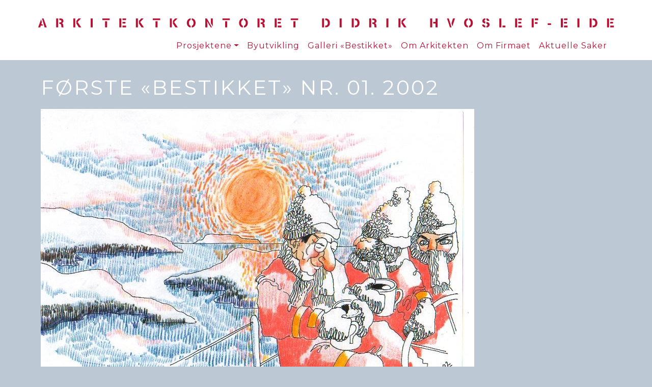

--- FILE ---
content_type: text/html; charset=UTF-8
request_url: https://hvoslef-eide.no/bestikket/forste-bestikket-nr-01-2002/
body_size: 11429
content:
<!DOCTYPE html>
<html lang="nb-NO"><head><meta charset="UTF-8">

<meta name="viewport" content="width=device-width, initial-scale=1.0">
<meta http-equiv="X-UA-Compatible" content="IE=edge">
<title>FØRSTE &laquo;BESTIKKET&raquo; NR. 01. 2002 :: Arkitektkontoret Didrik Hvoslef-Eide</title>
<link rel="profile" href="http://gmpg.org/xfn/11">
<link rel="pingback" href="https://hvoslef-eide.no/xmlrpc.php">
<meta name='robots' content='max-image-preview:large' />
<link rel="alternate" type="application/rss+xml" title="Arkitektkontoret Didrik Hvoslef-Eide &raquo; strøm" href="https://hvoslef-eide.no/feed/" />
<link rel="alternate" type="application/rss+xml" title="Arkitektkontoret Didrik Hvoslef-Eide &raquo; kommentarstrøm" href="https://hvoslef-eide.no/comments/feed/" />
<script type="text/javascript">
window._wpemojiSettings = {"baseUrl":"https:\/\/s.w.org\/images\/core\/emoji\/14.0.0\/72x72\/","ext":".png","svgUrl":"https:\/\/s.w.org\/images\/core\/emoji\/14.0.0\/svg\/","svgExt":".svg","source":{"concatemoji":"https:\/\/hvoslef-eide.no\/wp-includes\/js\/wp-emoji-release.min.js?ver=6.1.9"}};
/*! This file is auto-generated */
!function(e,a,t){var n,r,o,i=a.createElement("canvas"),p=i.getContext&&i.getContext("2d");function s(e,t){var a=String.fromCharCode,e=(p.clearRect(0,0,i.width,i.height),p.fillText(a.apply(this,e),0,0),i.toDataURL());return p.clearRect(0,0,i.width,i.height),p.fillText(a.apply(this,t),0,0),e===i.toDataURL()}function c(e){var t=a.createElement("script");t.src=e,t.defer=t.type="text/javascript",a.getElementsByTagName("head")[0].appendChild(t)}for(o=Array("flag","emoji"),t.supports={everything:!0,everythingExceptFlag:!0},r=0;r<o.length;r++)t.supports[o[r]]=function(e){if(p&&p.fillText)switch(p.textBaseline="top",p.font="600 32px Arial",e){case"flag":return s([127987,65039,8205,9895,65039],[127987,65039,8203,9895,65039])?!1:!s([55356,56826,55356,56819],[55356,56826,8203,55356,56819])&&!s([55356,57332,56128,56423,56128,56418,56128,56421,56128,56430,56128,56423,56128,56447],[55356,57332,8203,56128,56423,8203,56128,56418,8203,56128,56421,8203,56128,56430,8203,56128,56423,8203,56128,56447]);case"emoji":return!s([129777,127995,8205,129778,127999],[129777,127995,8203,129778,127999])}return!1}(o[r]),t.supports.everything=t.supports.everything&&t.supports[o[r]],"flag"!==o[r]&&(t.supports.everythingExceptFlag=t.supports.everythingExceptFlag&&t.supports[o[r]]);t.supports.everythingExceptFlag=t.supports.everythingExceptFlag&&!t.supports.flag,t.DOMReady=!1,t.readyCallback=function(){t.DOMReady=!0},t.supports.everything||(n=function(){t.readyCallback()},a.addEventListener?(a.addEventListener("DOMContentLoaded",n,!1),e.addEventListener("load",n,!1)):(e.attachEvent("onload",n),a.attachEvent("onreadystatechange",function(){"complete"===a.readyState&&t.readyCallback()})),(e=t.source||{}).concatemoji?c(e.concatemoji):e.wpemoji&&e.twemoji&&(c(e.twemoji),c(e.wpemoji)))}(window,document,window._wpemojiSettings);
</script>
<style type="text/css">
img.wp-smiley,
img.emoji {
	display: inline !important;
	border: none !important;
	box-shadow: none !important;
	height: 1em !important;
	width: 1em !important;
	margin: 0 0.07em !important;
	vertical-align: -0.1em !important;
	background: none !important;
	padding: 0 !important;
}
</style>
	<link rel='stylesheet' id='wp-block-library-css' href='https://hvoslef-eide.no/wp-includes/css/dist/block-library/style.min.css?ver=6.1.9' type='text/css' media='all' />
<link rel='stylesheet' id='classic-theme-styles-css' href='https://hvoslef-eide.no/wp-includes/css/classic-themes.min.css?ver=1' type='text/css' media='all' />
<style id='global-styles-inline-css' type='text/css'>
body{--wp--preset--color--black: #000000;--wp--preset--color--cyan-bluish-gray: #abb8c3;--wp--preset--color--white: #ffffff;--wp--preset--color--pale-pink: #f78da7;--wp--preset--color--vivid-red: #cf2e2e;--wp--preset--color--luminous-vivid-orange: #ff6900;--wp--preset--color--luminous-vivid-amber: #fcb900;--wp--preset--color--light-green-cyan: #7bdcb5;--wp--preset--color--vivid-green-cyan: #00d084;--wp--preset--color--pale-cyan-blue: #8ed1fc;--wp--preset--color--vivid-cyan-blue: #0693e3;--wp--preset--color--vivid-purple: #9b51e0;--wp--preset--gradient--vivid-cyan-blue-to-vivid-purple: linear-gradient(135deg,rgba(6,147,227,1) 0%,rgb(155,81,224) 100%);--wp--preset--gradient--light-green-cyan-to-vivid-green-cyan: linear-gradient(135deg,rgb(122,220,180) 0%,rgb(0,208,130) 100%);--wp--preset--gradient--luminous-vivid-amber-to-luminous-vivid-orange: linear-gradient(135deg,rgba(252,185,0,1) 0%,rgba(255,105,0,1) 100%);--wp--preset--gradient--luminous-vivid-orange-to-vivid-red: linear-gradient(135deg,rgba(255,105,0,1) 0%,rgb(207,46,46) 100%);--wp--preset--gradient--very-light-gray-to-cyan-bluish-gray: linear-gradient(135deg,rgb(238,238,238) 0%,rgb(169,184,195) 100%);--wp--preset--gradient--cool-to-warm-spectrum: linear-gradient(135deg,rgb(74,234,220) 0%,rgb(151,120,209) 20%,rgb(207,42,186) 40%,rgb(238,44,130) 60%,rgb(251,105,98) 80%,rgb(254,248,76) 100%);--wp--preset--gradient--blush-light-purple: linear-gradient(135deg,rgb(255,206,236) 0%,rgb(152,150,240) 100%);--wp--preset--gradient--blush-bordeaux: linear-gradient(135deg,rgb(254,205,165) 0%,rgb(254,45,45) 50%,rgb(107,0,62) 100%);--wp--preset--gradient--luminous-dusk: linear-gradient(135deg,rgb(255,203,112) 0%,rgb(199,81,192) 50%,rgb(65,88,208) 100%);--wp--preset--gradient--pale-ocean: linear-gradient(135deg,rgb(255,245,203) 0%,rgb(182,227,212) 50%,rgb(51,167,181) 100%);--wp--preset--gradient--electric-grass: linear-gradient(135deg,rgb(202,248,128) 0%,rgb(113,206,126) 100%);--wp--preset--gradient--midnight: linear-gradient(135deg,rgb(2,3,129) 0%,rgb(40,116,252) 100%);--wp--preset--duotone--dark-grayscale: url('#wp-duotone-dark-grayscale');--wp--preset--duotone--grayscale: url('#wp-duotone-grayscale');--wp--preset--duotone--purple-yellow: url('#wp-duotone-purple-yellow');--wp--preset--duotone--blue-red: url('#wp-duotone-blue-red');--wp--preset--duotone--midnight: url('#wp-duotone-midnight');--wp--preset--duotone--magenta-yellow: url('#wp-duotone-magenta-yellow');--wp--preset--duotone--purple-green: url('#wp-duotone-purple-green');--wp--preset--duotone--blue-orange: url('#wp-duotone-blue-orange');--wp--preset--font-size--small: 13px;--wp--preset--font-size--medium: 20px;--wp--preset--font-size--large: 36px;--wp--preset--font-size--x-large: 42px;--wp--preset--spacing--20: 0.44rem;--wp--preset--spacing--30: 0.67rem;--wp--preset--spacing--40: 1rem;--wp--preset--spacing--50: 1.5rem;--wp--preset--spacing--60: 2.25rem;--wp--preset--spacing--70: 3.38rem;--wp--preset--spacing--80: 5.06rem;}:where(.is-layout-flex){gap: 0.5em;}body .is-layout-flow > .alignleft{float: left;margin-inline-start: 0;margin-inline-end: 2em;}body .is-layout-flow > .alignright{float: right;margin-inline-start: 2em;margin-inline-end: 0;}body .is-layout-flow > .aligncenter{margin-left: auto !important;margin-right: auto !important;}body .is-layout-constrained > .alignleft{float: left;margin-inline-start: 0;margin-inline-end: 2em;}body .is-layout-constrained > .alignright{float: right;margin-inline-start: 2em;margin-inline-end: 0;}body .is-layout-constrained > .aligncenter{margin-left: auto !important;margin-right: auto !important;}body .is-layout-constrained > :where(:not(.alignleft):not(.alignright):not(.alignfull)){max-width: var(--wp--style--global--content-size);margin-left: auto !important;margin-right: auto !important;}body .is-layout-constrained > .alignwide{max-width: var(--wp--style--global--wide-size);}body .is-layout-flex{display: flex;}body .is-layout-flex{flex-wrap: wrap;align-items: center;}body .is-layout-flex > *{margin: 0;}:where(.wp-block-columns.is-layout-flex){gap: 2em;}.has-black-color{color: var(--wp--preset--color--black) !important;}.has-cyan-bluish-gray-color{color: var(--wp--preset--color--cyan-bluish-gray) !important;}.has-white-color{color: var(--wp--preset--color--white) !important;}.has-pale-pink-color{color: var(--wp--preset--color--pale-pink) !important;}.has-vivid-red-color{color: var(--wp--preset--color--vivid-red) !important;}.has-luminous-vivid-orange-color{color: var(--wp--preset--color--luminous-vivid-orange) !important;}.has-luminous-vivid-amber-color{color: var(--wp--preset--color--luminous-vivid-amber) !important;}.has-light-green-cyan-color{color: var(--wp--preset--color--light-green-cyan) !important;}.has-vivid-green-cyan-color{color: var(--wp--preset--color--vivid-green-cyan) !important;}.has-pale-cyan-blue-color{color: var(--wp--preset--color--pale-cyan-blue) !important;}.has-vivid-cyan-blue-color{color: var(--wp--preset--color--vivid-cyan-blue) !important;}.has-vivid-purple-color{color: var(--wp--preset--color--vivid-purple) !important;}.has-black-background-color{background-color: var(--wp--preset--color--black) !important;}.has-cyan-bluish-gray-background-color{background-color: var(--wp--preset--color--cyan-bluish-gray) !important;}.has-white-background-color{background-color: var(--wp--preset--color--white) !important;}.has-pale-pink-background-color{background-color: var(--wp--preset--color--pale-pink) !important;}.has-vivid-red-background-color{background-color: var(--wp--preset--color--vivid-red) !important;}.has-luminous-vivid-orange-background-color{background-color: var(--wp--preset--color--luminous-vivid-orange) !important;}.has-luminous-vivid-amber-background-color{background-color: var(--wp--preset--color--luminous-vivid-amber) !important;}.has-light-green-cyan-background-color{background-color: var(--wp--preset--color--light-green-cyan) !important;}.has-vivid-green-cyan-background-color{background-color: var(--wp--preset--color--vivid-green-cyan) !important;}.has-pale-cyan-blue-background-color{background-color: var(--wp--preset--color--pale-cyan-blue) !important;}.has-vivid-cyan-blue-background-color{background-color: var(--wp--preset--color--vivid-cyan-blue) !important;}.has-vivid-purple-background-color{background-color: var(--wp--preset--color--vivid-purple) !important;}.has-black-border-color{border-color: var(--wp--preset--color--black) !important;}.has-cyan-bluish-gray-border-color{border-color: var(--wp--preset--color--cyan-bluish-gray) !important;}.has-white-border-color{border-color: var(--wp--preset--color--white) !important;}.has-pale-pink-border-color{border-color: var(--wp--preset--color--pale-pink) !important;}.has-vivid-red-border-color{border-color: var(--wp--preset--color--vivid-red) !important;}.has-luminous-vivid-orange-border-color{border-color: var(--wp--preset--color--luminous-vivid-orange) !important;}.has-luminous-vivid-amber-border-color{border-color: var(--wp--preset--color--luminous-vivid-amber) !important;}.has-light-green-cyan-border-color{border-color: var(--wp--preset--color--light-green-cyan) !important;}.has-vivid-green-cyan-border-color{border-color: var(--wp--preset--color--vivid-green-cyan) !important;}.has-pale-cyan-blue-border-color{border-color: var(--wp--preset--color--pale-cyan-blue) !important;}.has-vivid-cyan-blue-border-color{border-color: var(--wp--preset--color--vivid-cyan-blue) !important;}.has-vivid-purple-border-color{border-color: var(--wp--preset--color--vivid-purple) !important;}.has-vivid-cyan-blue-to-vivid-purple-gradient-background{background: var(--wp--preset--gradient--vivid-cyan-blue-to-vivid-purple) !important;}.has-light-green-cyan-to-vivid-green-cyan-gradient-background{background: var(--wp--preset--gradient--light-green-cyan-to-vivid-green-cyan) !important;}.has-luminous-vivid-amber-to-luminous-vivid-orange-gradient-background{background: var(--wp--preset--gradient--luminous-vivid-amber-to-luminous-vivid-orange) !important;}.has-luminous-vivid-orange-to-vivid-red-gradient-background{background: var(--wp--preset--gradient--luminous-vivid-orange-to-vivid-red) !important;}.has-very-light-gray-to-cyan-bluish-gray-gradient-background{background: var(--wp--preset--gradient--very-light-gray-to-cyan-bluish-gray) !important;}.has-cool-to-warm-spectrum-gradient-background{background: var(--wp--preset--gradient--cool-to-warm-spectrum) !important;}.has-blush-light-purple-gradient-background{background: var(--wp--preset--gradient--blush-light-purple) !important;}.has-blush-bordeaux-gradient-background{background: var(--wp--preset--gradient--blush-bordeaux) !important;}.has-luminous-dusk-gradient-background{background: var(--wp--preset--gradient--luminous-dusk) !important;}.has-pale-ocean-gradient-background{background: var(--wp--preset--gradient--pale-ocean) !important;}.has-electric-grass-gradient-background{background: var(--wp--preset--gradient--electric-grass) !important;}.has-midnight-gradient-background{background: var(--wp--preset--gradient--midnight) !important;}.has-small-font-size{font-size: var(--wp--preset--font-size--small) !important;}.has-medium-font-size{font-size: var(--wp--preset--font-size--medium) !important;}.has-large-font-size{font-size: var(--wp--preset--font-size--large) !important;}.has-x-large-font-size{font-size: var(--wp--preset--font-size--x-large) !important;}
.wp-block-navigation a:where(:not(.wp-element-button)){color: inherit;}
:where(.wp-block-columns.is-layout-flex){gap: 2em;}
.wp-block-pullquote{font-size: 1.5em;line-height: 1.6;}
</style>
<link rel='stylesheet' id='_drx-bootstrap-wp-css' href='https://hvoslef-eide.no/wp-content/themes/adhe/includes/css/bootstrap-wp.css?ver=1.1.60' type='text/css' media='all' />
<link rel='stylesheet' id='_drx-bootstrap-css' href='https://hvoslef-eide.no/wp-content/themes/adhe/includes/resources/bootstrap/css/bootstrap.min.css?ver=1.1.60' type='text/css' media='all' />
<link rel='stylesheet' id='_drx-font-awesome-css' href='https://hvoslef-eide.no/wp-content/themes/adhe/includes/css/font-awesome.min.css?ver=1.1.60' type='text/css' media='all' />
<link rel='stylesheet' id='_drx-style-css' href='https://hvoslef-eide.no/wp-content/themes/adhe/style.css?ver=1.1.60' type='text/css' media='all' />
<script type='text/javascript' src='https://hvoslef-eide.no/wp-includes/js/jquery/jquery.min.js?ver=3.6.1' id='jquery-core-js'></script>
<script type='text/javascript' src='https://hvoslef-eide.no/wp-includes/js/jquery/jquery-migrate.min.js?ver=3.3.2' id='jquery-migrate-js'></script>
<script type='text/javascript' src='https://hvoslef-eide.no/wp-content/themes/adhe/includes/resources/bootstrap/js/bootstrap.min.js?ver=1.1.60' id='_drx-bootstrapjs-js'></script>
<link rel="https://api.w.org/" href="https://hvoslef-eide.no/wp-json/" /><link rel="alternate" type="application/json" href="https://hvoslef-eide.no/wp-json/wp/v2/pages/3000" /><link rel="EditURI" type="application/rsd+xml" title="RSD" href="https://hvoslef-eide.no/xmlrpc.php?rsd" />
<link rel="wlwmanifest" type="application/wlwmanifest+xml" href="https://hvoslef-eide.no/wp-includes/wlwmanifest.xml" />
<link rel="canonical" href="https://hvoslef-eide.no/bestikket/forste-bestikket-nr-01-2002/" />
<link rel='shortlink' href='https://hvoslef-eide.no/?p=3000' />
<link rel="alternate" type="application/json+oembed" href="https://hvoslef-eide.no/wp-json/oembed/1.0/embed?url=https%3A%2F%2Fhvoslef-eide.no%2Fbestikket%2Fforste-bestikket-nr-01-2002%2F" />
<link rel="alternate" type="text/xml+oembed" href="https://hvoslef-eide.no/wp-json/oembed/1.0/embed?url=https%3A%2F%2Fhvoslef-eide.no%2Fbestikket%2Fforste-bestikket-nr-01-2002%2F&#038;format=xml" />

<style type="text/css" id="drx-css">
@import url('https://fonts.googleapis.com/css?family=Montserrat:400,400i,700,700i');

body {
	font-family: 'Montserrat';
	font-weight: 400;
}
</style><style type="text/css">.recentcomments a{display:inline !important;padding:0 !important;margin:0 !important;}</style><meta name="mobile-web-app-capable" content="yes"/><meta name="theme-color" content="#00263a"><meta name="apple-mobile-web-app-status-bar-style" content="black-translucent"><meta name="apple-mobile-web-app-capable" content="yes"/><meta name="apple-mobile-web-app-title" content="DrX">	<link rel="apple-touch-icon" sizes="57x57" href="https://hvoslef-eide.no/wp-content/uploads/2019/04/adhe-icon-57x57.png" />
	<link rel="apple-touch-icon" sizes="60x60" href="https://hvoslef-eide.no/wp-content/uploads/2019/04/adhe-icon-60x60.png" />
	<link rel="apple-touch-icon" sizes="72x72" href="https://hvoslef-eide.no/wp-content/uploads/2019/04/adhe-icon-72x72.png" />
	<link rel="apple-touch-icon" sizes="76x76" href="https://hvoslef-eide.no/wp-content/uploads/2019/04/adhe-icon-76x76.png" />
	<link rel="apple-touch-icon" sizes="114x114" href="https://hvoslef-eide.no/wp-content/uploads/2019/04/adhe-icon-114x114.png" />
	<link rel="apple-touch-icon" sizes="120x120" href="https://hvoslef-eide.no/wp-content/uploads/2019/04/adhe-icon-120x120.png" />
	<link rel="apple-touch-icon" sizes="144x144" href="https://hvoslef-eide.no/wp-content/uploads/2019/04/adhe-icon-144x144.png" />
	<link rel="apple-touch-icon" sizes="152x152" href="https://hvoslef-eide.no/wp-content/uploads/2019/04/adhe-icon-152x152.png" />
	<link rel="apple-touch-icon" sizes="180x180" href="https://hvoslef-eide.no/wp-content/uploads/2019/04/adhe-icon-180x180.png" />
	<link rel="apple-touch-icon" sizes="192x192" href="https://hvoslef-eide.no/wp-content/uploads/2019/04/adhe-icon-192x192.png" />
	<link rel="icon" href="https://hvoslef-eide.no/wp-content/uploads/2019/04/adhe-icon-16x16.png" sizes="16x16" />
	<link rel="icon" href="https://hvoslef-eide.no/wp-content/uploads/2019/04/adhe-icon-32x32.png" sizes="32x32" />
	<link rel="icon" href="https://hvoslef-eide.no/wp-content/uploads/2019/04/adhe-icon-96x96.png" sizes="96x96" />
	<link rel="icon" href="https://hvoslef-eide.no/wp-content/uploads/2019/04/adhe-icon-192x192.png" sizes="192x192" />
	<link rel="shortcut icon" href="https://hvoslef-eide.no/wp-content/uploads/2019/04/adhe-icon-256x256.png" />
	<meta name="msapplication-TileColor" content="#00263a">
	<meta name="msapplication-TileImage" content="https://hvoslef-eide.no/wp-content/uploads/2019/04/adhe-icon-144x144.png" />
<meta name="description" content="ETTER 20 ÅR KUNNE VI PRESENTERE &quot;BESTIKKET&quot; NR. 01. 2022 - FOR ET JUBILEUM!" /><style>

#wpadminbar li#wp-admin-bar-drx,#wpadminbar:not(.mobile) .ab-top-menu > li#wp-admin-bar-drx:hover > .ab-item {
	background-color: #00263a !important;
	color:#fff;
}

#wpadminbar #wp-admin-bar-drx span.drx-dicon::before {
	line-height: inherit !important;
	margin: 0 !important;
	padding: 0 !important;
	font-size: inherit !important;
}

#wpadminbar #wp-admin-bar-drx .ab-icon img {
	float:left;
	width:19px !important;
	height:19px !important;
	margin-left: 3px !important;
	margin-top: 2px !important;
	fill: #ffffff !important;
}

@media only screen and (max-width: 782px) {

	li#wp-admin-bar-drx > a.ab-item {
	    text-overflow: clip !important;
	    white-space: nowrap;
	    overflow: hidden;
	}

	li#wp-admin-bar-drx {
	    display: block !important;
	    width: 52px;
	}
	#wpadminbar #wp-admin-bar-drx .ab-icon img {
		float:left;
		width:32px !important;
		height:32px !important;
		margin-left: 10px !important;
		margin-top: 7px !important;
	}
}
</style><style>
.drx_bg_cyc_thumb a img {
   border-radius: 50%;
   margin: 0 5px;
   border: 3px solid #fff;
}
.content-fullscreen {
   margin-top: 60vh;
}
a .drx_page_linkblock_content,.a:hover drx_page_linkblock_content, a.drx_page_linkblock {
text-decoration:none;
}
</style></head>
<body class="page-template-default page page-id-3000 page-child parent-pageid-900">
<div style="background-color:#FFF; padding: 2.5% 0 0.5% 0;">
  <div class="container" style="padding: 0 10px;">
    <div class="row">
      <div class="col"><a href="https://hvoslef-eide.no/" rel="home"><svg xmlns="http://www.w3.org/2000/svg" xmlns:xlink="http://www.w3.org/1999/xlink" version="1.1" viewBox="0 0 211.66666 3.3747605" height="auto" width="100%" ><g transform="translate(0,-293.62522)" id="layer1" ><path d="m 158.01029,293.62539 c -0.16574,0.0179 -0.31934,0.0577 -0.46013,0.11981 -0.19864,0.0847 -0.36805,0.20262 -0.50827,0.35453 -0.14023,0.149 -0.24849,0.32713 -0.32444,0.53454 -0.0731,0.20743 -0.10944,0.43414 -0.10944,0.67953 0,0.24248 0.0364,0.4672 0.10944,0.6746 0.0759,0.20741 0.18421,0.38703 0.32444,0.53891 0.14022,0.15191 0.30963,0.27038 0.50827,0.35509 0.14079,0.06 0.2944,0.0979 0.46013,0.11544 v -0.6281 c -0.0558,-0.0138 -0.10898,-0.0317 -0.15811,-0.0568 -0.10513,-0.0555 -0.19451,-0.13118 -0.26755,-0.2276 -0.0701,-0.0965 -0.12397,-0.21049 -0.16194,-0.34196 -0.0351,-0.13146 -0.0525,-0.27466 -0.0525,-0.42949 0,-0.15482 0.0175,-0.29803 0.0525,-0.42949 0.038,-0.13438 0.0919,-0.25136 0.16194,-0.35071 0.0731,-0.0993 0.16237,-0.17648 0.26755,-0.23198 0.0491,-0.0252 0.10238,-0.0431 0.15811,-0.0569 z m 0.4087,0 v 0.6144 c 0.0624,0.014 0.12012,0.0348 0.17345,0.0629 0.10512,0.0555 0.19307,0.13266 0.26316,0.23197 0.0701,0.0993 0.1225,0.21635 0.15757,0.35073 0.0351,0.13145 0.0531,0.27466 0.0531,0.42948 0,0.15483 -0.018,0.29803 -0.0531,0.42949 -0.035,0.13146 -0.0874,0.24553 -0.15757,0.34195 -0.0701,0.0965 -0.158,0.17214 -0.26316,0.2276 -0.0534,0.0282 -0.11111,0.049 -0.17345,0.0629 v 0.62317 c 0.1678,-0.017 0.32381,-0.0554 0.46725,-0.11653 0.19865,-0.0847 0.36805,-0.20318 0.50827,-0.35509 0.14023,-0.15189 0.24704,-0.3315 0.32007,-0.53891 0.0759,-0.2074 0.11381,-0.43212 0.11381,-0.67461 0,-0.24538 -0.0379,-0.47209 -0.11381,-0.67952 -0.073,-0.20741 -0.17984,-0.38554 -0.32007,-0.53454 -0.14022,-0.15191 -0.30962,-0.26982 -0.50827,-0.35453 -0.14344,-0.0633 -0.29944,-0.10334 -0.46725,-0.1209 z m -102.355279,0 c -0.16721,0.0179 -0.32207,0.0578 -0.46396,0.12037 -0.19864,0.0847 -0.36805,0.20261 -0.50827,0.35453 -0.14023,0.149 -0.24849,0.32716 -0.32445,0.53454 -0.073,0.20743 -0.10942,0.43414 -0.10942,0.67953 0,0.24248 0.0364,0.46719 0.10942,0.6746 0.076,0.20741 0.18422,0.38703 0.32445,0.53891 0.14022,0.15191 0.30963,0.27038 0.50827,0.35509 0.14188,0.0605 0.29676,0.0987 0.46396,0.116 v -0.62757 c -0.0571,-0.0138 -0.11178,-0.0322 -0.16194,-0.058 -0.10517,-0.0555 -0.19396,-0.13118 -0.267,-0.2276 -0.0701,-0.0965 -0.12397,-0.21049 -0.16195,-0.34195 -0.0351,-0.13147 -0.0531,-0.27466 -0.0531,-0.42949 0,-0.15482 0.018,-0.29803 0.0531,-0.42949 0.038,-0.13438 0.0918,-0.25138 0.16195,-0.35073 0.073,-0.0993 0.16183,-0.17647 0.267,-0.23197 0.0502,-0.0257 0.10487,-0.0442 0.16194,-0.058 z m 0.40816,0 v 0.61443 c 0.0613,0.014 0.11812,0.0346 0.1707,0.0624 0.10518,0.0555 0.19306,0.1327 0.26317,0.23197 0.0701,0.0993 0.12251,0.21634 0.15757,0.35072 0.035,0.13146 0.0525,0.27467 0.0525,0.42949 0,0.15483 -0.0175,0.29803 -0.0525,0.42949 -0.035,0.13147 -0.0875,0.24554 -0.15757,0.34196 -0.0701,0.0965 -0.158,0.17213 -0.26317,0.22759 -0.0526,0.0277 -0.10935,0.0485 -0.1707,0.0624 v 0.62316 c 0.1667,-0.017 0.32189,-0.0552 0.46451,-0.116 0.19865,-0.0847 0.36805,-0.20318 0.50827,-0.35509 0.14023,-0.15188 0.2465,-0.3315 0.31953,-0.53891 0.076,-0.20741 0.11435,-0.43212 0.11435,-0.6746 0,-0.24539 -0.0384,-0.4721 -0.11435,-0.67953 -0.073,-0.20739 -0.1793,-0.38554 -0.31953,-0.53454 -0.14022,-0.15192 -0.30962,-0.26982 -0.50827,-0.35453 -0.14262,-0.0629 -0.2978,-0.10259 -0.46451,-0.12037 z m 18.79751,0 c -0.16724,0.0179 -0.32205,0.0578 -0.46396,0.12037 -0.19865,0.0847 -0.36805,0.20261 -0.50827,0.35453 -0.14023,0.149 -0.24849,0.32713 -0.32445,0.53454 -0.073,0.20743 -0.10942,0.43414 -0.10942,0.67953 0,0.24248 0.0364,0.46719 0.10942,0.6746 0.0759,0.20741 0.18422,0.38703 0.32445,0.53891 0.14022,0.15191 0.30962,0.27038 0.50827,0.35509 0.1419,0.0606 0.29672,0.0987 0.46396,0.116 v -0.62757 c -0.0571,-0.0138 -0.11179,-0.0322 -0.16194,-0.058 -0.10517,-0.0555 -0.19397,-0.13118 -0.267,-0.2276 -0.0701,-0.0965 -0.12452,-0.21049 -0.1625,-0.34195 -0.035,-0.13147 -0.0525,-0.27466 -0.0525,-0.42949 0,-0.15482 0.0174,-0.29803 0.0525,-0.42949 0.038,-0.13438 0.0924,-0.25138 0.1625,-0.35073 0.073,-0.0993 0.16183,-0.17647 0.267,-0.23197 0.0502,-0.0257 0.10486,-0.0443 0.16194,-0.058 z m 0.4087,0 v 0.61496 c 0.0609,0.0138 0.11793,0.0343 0.17016,0.0618 0.10516,0.0555 0.19251,0.13267 0.26262,0.23197 0.0701,0.0993 0.12306,0.21634 0.15812,0.35072 0.0351,0.13146 0.0525,0.27467 0.0525,0.42949 0,0.15483 -0.0174,0.29803 -0.0525,0.42949 -0.0351,0.13147 -0.088,0.24554 -0.15812,0.34196 -0.0701,0.0965 -0.15745,0.17213 -0.26262,0.22759 -0.0522,0.0274 -0.10927,0.048 -0.17016,0.0618 v 0.62373 c 0.16632,-0.017 0.3211,-0.0553 0.46342,-0.11601 0.19865,-0.0847 0.3686,-0.20318 0.50882,-0.35508 0.14023,-0.15189 0.24649,-0.33151 0.31952,-0.53892 0.076,-0.20741 0.1138,-0.43212 0.1138,-0.6746 0,-0.24539 -0.0378,-0.4721 -0.1138,-0.67953 -0.073,-0.2074 -0.17929,-0.38554 -0.31952,-0.53454 -0.14022,-0.15192 -0.31017,-0.26982 -0.50882,-0.35453 -0.14233,-0.0628 -0.2971,-0.10259 -0.46342,-0.12037 z m 88.734099,0 c -0.10596,0.01 -0.20887,0.0243 -0.30475,0.0498 -0.15483,0.038 -0.28929,0.0983 -0.40322,0.18001 -0.1139,0.0789 -0.2027,0.17936 -0.26701,0.302 -0.0643,0.1227 -0.0962,0.26881 -0.0962,0.43827 0,0.16944 0.0291,0.30973 0.0876,0.42074 0.0613,0.10808 0.14487,0.19887 0.25004,0.27192 0.10513,0.0701 0.22744,0.12687 0.36766,0.17068 0.11483,0.0359 0.23944,0.0668 0.36603,0.0969 v -0.72548 c -0.0435,-0.0138 -0.0937,-0.026 -0.12913,-0.0416 -0.0671,-0.0321 -0.11865,-0.0685 -0.15374,-0.10945 -0.035,-0.0409 -0.0525,-0.0938 -0.0525,-0.1581 0,-0.10228 0.0471,-0.18379 0.1406,-0.24511 0.0538,-0.0354 0.12061,-0.0573 0.19479,-0.0722 z m 0.40816,0 v 0.58763 c 0.0603,0.0174 0.11379,0.0419 0.15921,0.075 0.0963,0.0702 0.15515,0.16908 0.17563,0.29763 h 0.7315 c -0.0117,-0.16065 -0.0509,-0.30094 -0.11818,-0.42072 -0.0672,-0.12269 -0.15653,-0.22461 -0.26755,-0.3064 -0.111,-0.0817 -0.24255,-0.14342 -0.39447,-0.18439 -0.0903,-0.0243 -0.18654,-0.0389 -0.28614,-0.0487 z m -163.4301,0.0454 0.955824,3.26031 h 0.782934 l -1.179051,-3.26029 z m 5.226669,0 v 3.26031 h 0.728768 v -3.26031 z m 1.137468,0 v 0.59199 h 0.291071 c 0.166517,0 0.289337,0.0408 0.368213,0.12256 0.0818,0.0789 0.122556,0.18569 0.122556,0.32007 0,0.13143 -0.04367,0.23626 -0.13131,0.31515 -0.08764,0.0759 -0.214829,0.11378 -0.381344,0.11378 H 7.754377 v 0.5526 h 0.159762 c 0.181121,0 0.314132,0.0408 0.398852,0.12256 0.08764,0.0819 0.141501,0.20464 0.161948,0.36821 0.0088,0.0905 0.01603,0.1779 0.02188,0.26261 0.0058,0.0848 0.01165,0.16245 0.01751,0.23254 0.0088,0.0672 0.01749,0.12398 0.02626,0.1707 0.01169,0.0467 0.02916,0.0758 0.05252,0.0876 h 0.736426 v -0.035 c -0.02629,-0.0118 -0.04521,-0.0408 -0.0569,-0.0876 -0.01168,-0.0497 -0.02187,-0.11225 -0.03064,-0.18822 -0.0058,-0.0789 -0.01312,-0.16676 -0.02188,-0.26315 -0.0058,-0.0993 -0.01657,-0.20468 -0.03119,-0.31571 -0.02337,-0.17527 -0.07432,-0.31065 -0.153195,-0.40704 -0.07595,-0.0993 -0.195864,-0.1741 -0.35946,-0.22377 v -0.0131 c 0.210337,-0.0672 0.363727,-0.16818 0.460131,-0.30257 0.09641,-0.13437 0.144987,-0.29791 0.144987,-0.49078 0,-0.14896 -0.02965,-0.27998 -0.08809,-0.39391 -0.0555,-0.11684 -0.132654,-0.21494 -0.23198,-0.2938 -0.09932,-0.0818 -0.21778,-0.14297 -0.355083,-0.18384 -0.134382,-0.041 -0.280494,-0.0618 -0.438245,-0.0618 z m 5.153353,0 v 3.26031 h 0.722751 v -1.95923 l -0.0043,0.005 c 0.0015,-0.0218 0.003,-0.0593 0.0043,-0.0843 v -1.22172 z m 1.936818,0 -0.805913,0.86391 v 1.05048 l 0.906583,1.34592 h 0.872114 l -1.336622,-1.94993 1.257837,-1.31038 z m 4.447563,0 v 3.26031 h 0.74956 v -3.26031 z m 4.310238,0 v 0.62919 h 2.690206 v -0.62919 z m 6.242677,0 v 3.26031 h 0.733145 v -3.26031 z m 1.141299,0 v 0.62264 h 1.303793 v -0.62264 z m 4.952558,0 v 3.26031 h 0.714545 v -3.26031 z m 1.936819,0 -0.81412,0.87269 v 1.02965 l 0.914789,1.35797 h 0.872114 l -1.336622,-1.94993 1.257837,-1.31038 z m 4.289991,0 v 0.62919 h 2.690755 v -0.62919 z m 6.243228,0 v 3.26031 h 0.71016 v -3.26031 z m 1.93681,0 -0.81849,0.87705 v 1.01874 l 0.91916,1.36452 h 0.87212 l -1.33663,-1.94993 1.2573,-1.31038 z m 11.10606,0 5.3e-4,3.26031 h 0.71399 v -1.30981 c 0,-0.0935 -0.003,-0.19592 -0.009,-0.30694 -0.003,-0.11101 -0.007,-0.21492 -0.0132,-0.3113 -0.006,-0.11394 -0.0117,-0.22803 -0.0175,-0.34196 h 0.009 c 0.0497,0.10514 0.10061,0.20906 0.1532,0.31132 0.0438,0.0877 0.0924,0.1828 0.14498,0.28505 0.0526,0.10228 0.10354,0.19393 0.1532,0.27575 l 0.85023,1.39789 h 0.46833 l -1.88861,-3.26031 z m 2.03803,0 v 1.31912 c 0,0.0935 10e-4,0.19592 0.004,0.30694 0.001,0.042 0.003,0.0777 0.005,0.11761 l 0.70469,1.21682 v -2.96049 z m 4.26592,0 v 0.62919 h 2.69075 v -0.62919 z m 12.90171,0 v 3.26031 h 0.73151 v -3.26031 z m 1.14021,0 v 0.59199 h 0.28833 c 0.16652,0 0.28934,0.0408 0.36822,0.12256 0.0818,0.0789 0.12255,0.18569 0.12255,0.32007 0,0.13143 -0.0437,0.23626 -0.13131,0.31515 -0.0876,0.0759 -0.21483,0.11378 -0.38134,0.11378 h -0.26645 v 0.5526 h 0.15702 c 0.18113,0 0.31414,0.0408 0.39885,0.12256 0.0876,0.0819 0.1415,0.20464 0.16196,0.36821 0.009,0.0905 0.016,0.1779 0.0219,0.26261 0.006,0.0848 0.0117,0.16245 0.0175,0.23254 0.009,0.0672 0.0175,0.12398 0.0263,0.1707 0.0117,0.0467 0.0292,0.0758 0.0525,0.0876 h 0.73642 v -0.035 c -0.0263,-0.0118 -0.0452,-0.0408 -0.0569,-0.0876 -0.0117,-0.0497 -0.0219,-0.11225 -0.0306,-0.18822 -0.006,-0.0789 -0.0131,-0.16676 -0.0219,-0.26315 -0.006,-0.0993 -0.016,-0.20468 -0.0306,-0.31571 -0.0234,-0.17527 -0.0749,-0.31065 -0.15374,-0.40704 -0.076,-0.0993 -0.19587,-0.1741 -0.35946,-0.22377 v -0.0131 c 0.21034,-0.0672 0.36373,-0.16818 0.46013,-0.30257 0.0964,-0.13437 0.14499,-0.29794 0.14499,-0.49078 0,-0.14896 -0.0291,-0.27998 -0.0875,-0.39391 -0.0555,-0.11684 -0.1332,-0.21494 -0.23253,-0.2938 -0.0993,-0.0818 -0.21777,-0.14297 -0.35507,-0.18384 -0.13438,-0.041 -0.2805,-0.0618 -0.43825,-0.0618 z m 5.15062,0 v 3.26031 h 0.73971 v -3.26031 z m 1.14841,0 v 0.62264 h 1.29668 v -0.62264 z m 4.78733,0 v 0.62919 h 2.69075 v -0.62919 z m 11.515309,0 v 3.26031 h 0.74353 v -3.26031 z m 1.15168,0 v 0.63138 h 0.11928 c 0.27462,0 0.48042,0.0932 0.61771,0.28013 0.14023,0.18404 0.21009,0.43111 0.21009,0.74082 0,0.31254 -0.0699,0.55331 -0.21009,0.72273 -0.13729,0.16945 -0.34747,0.25441 -0.63084,0.25441 h -0.10615 v 0.63084 h 0.16305 c 0.24833,0 0.46867,-0.0379 0.66148,-0.11382 0.19281,-0.0789 0.35493,-0.18857 0.48638,-0.3288 0.13148,-0.14021 0.231,-0.30817 0.2982,-0.5039 0.0672,-0.19866 0.10067,-0.41904 0.10067,-0.66146 0,-0.24837 -0.0349,-0.47504 -0.10501,-0.67953 -0.0701,-0.2045 -0.1711,-0.37826 -0.30257,-0.52143 -0.13145,-0.14311 -0.29066,-0.25374 -0.47763,-0.33265 -0.18404,-0.0789 -0.38984,-0.11872 -0.6177,-0.11872 z m 5.27592,0 v 3.26031 h 0.749 v -3.26031 z m 4.47602,0 v 3.26031 h 0.74464 v -3.26031 z m 1.15277,0 v 0.63138 h 0.1182 c 0.2746,0 0.4804,0.0932 0.6177,0.28013 0.14022,0.18404 0.21065,0.43111 0.21065,0.74082 0,0.31254 -0.0704,0.55331 -0.21065,0.72273 -0.1373,0.16945 -0.34746,0.25441 -0.63085,0.25441 h -0.10501 v 0.63084 h 0.16195 c 0.24831,0 0.46866,-0.0379 0.66147,-0.11382 0.1928,-0.0789 0.35492,-0.18857 0.48639,-0.3288 0.13146,-0.14021 0.23098,-0.30817 0.29818,-0.5039 0.0672,-0.19866 0.10069,-0.41904 0.10069,-0.66146 0,-0.24837 -0.0349,-0.47504 -0.10503,-0.67953 -0.0701,-0.2045 -0.17109,-0.37826 -0.30257,-0.52143 -0.13145,-0.14311 -0.29067,-0.25374 -0.47762,-0.33265 -0.18405,-0.0789 -0.38984,-0.11872 -0.61771,-0.11872 z m 5.27483,0 v 3.26031 h 0.73041 v -3.26031 z m 1.13911,0 v 0.59199 h 0.28943 c 0.16651,0 0.28879,0.0408 0.36767,0.12256 0.0818,0.0789 0.1231,0.18569 0.1231,0.32007 0,0.13143 -0.0442,0.23626 -0.13185,0.31515 -0.0877,0.0759 -0.21428,0.11378 -0.3808,0.11378 h -0.26755 v 0.5526 h 0.15758 c 0.18112,0 0.31413,0.0408 0.39885,0.12256 0.0877,0.0819 0.14203,0.20464 0.16249,0.36821 0.008,0.0905 0.0162,0.1779 0.0219,0.26261 0.006,0.0848 0.012,0.16245 0.0175,0.23254 0.008,0.0672 0.0175,0.12398 0.0263,0.1707 0.0117,0.0467 0.0292,0.0758 0.0525,0.0876 h 0.73588 v -0.035 c -0.0264,-0.0118 -0.0452,-0.0408 -0.0568,-0.0876 -0.0117,-0.0497 -0.022,-0.11225 -0.0306,-0.18822 -0.006,-0.0789 -0.0131,-0.16676 -0.0219,-0.26315 -0.006,-0.0993 -0.016,-0.20468 -0.0306,-0.31571 -0.0234,-0.17527 -0.0743,-0.31065 -0.15319,-0.40704 -0.0759,-0.0993 -0.19586,-0.1741 -0.35947,-0.22377 v -0.0131 c 0.21034,-0.0672 0.36373,-0.16818 0.46013,-0.30257 0.0965,-0.13437 0.14445,-0.29794 0.14445,-0.49078 0,-0.14896 -0.0291,-0.27998 -0.0876,-0.39391 -0.0555,-0.11684 -0.13266,-0.21494 -0.23198,-0.2938 -0.0993,-0.0818 -0.21778,-0.14297 -0.35509,-0.18384 -0.13438,-0.041 -0.2805,-0.0618 -0.43824,-0.0618 z m 5.15117,0 v 3.26031 h 0.74956 v -3.26031 z m 4.46781,0 v 3.26031 h 0.71837 v -3.26031 z m 1.93681,0 -0.80974,0.86828 v 1.04064 l 0.91096,1.35139 h 0.87156 l -1.33607,-1.94993 1.2573,-1.31038 z m 9.71144,0 v 3.26031 h 0.72877 v -3.26031 z m 1.97621,0 v 1.25786 h -0.83874 v 0.62208 h 0.83874 v 1.38037 h 0.74518 v -3.26031 z m 4.21448,0 1.07784,3.26031 h 0.59035 l -0.99357,-3.26031 z m 2.18631,0 -0.47764,1.56916 c -0.0198,0.0683 -0.0398,0.14771 -0.0596,0.2276 l 0.33484,1.09698 0.95637,-2.89374 z m 17.06751,0 v 3.26031 h 0.72768 v -3.26031 z m 5.80279,0 v 3.26031 h 0.73752 v -3.26031 z m 1.14568,0 v 0.62264 h 1.29941 v -0.62264 z m 4.94818,0 v 3.26031 h 0.73643 v -3.26031 z m 1.14458,0 v 0.63578 h 1.24799 v -0.63578 z m 9.57083,0 v 3.26031 h 0.73588 v -3.26031 z m 1.14404,0 v 0.62264 h 1.30105 v -0.62264 z m 4.94982,0 v 3.26031 h 0.74901 v -3.26031 z m 4.47601,0 v 3.26031 h 0.74081 v -3.26031 z m 1.14897,0 v 0.63138 h 0.122 c 0.27462,0 0.4804,0.0932 0.6177,0.28013 0.14023,0.18404 0.21065,0.43111 0.21065,0.74082 0,0.31254 -0.0704,0.55331 -0.21065,0.72273 -0.1373,0.16945 -0.34746,0.25441 -0.63083,0.25441 h -0.10887 v 0.63084 h 0.16577 c 0.24832,0 0.46867,-0.0379 0.66147,-0.11382 0.19282,-0.0789 0.35493,-0.18857 0.4864,-0.3288 0.13145,-0.14021 0.23098,-0.30817 0.29817,-0.5039 0.0672,-0.19866 0.10069,-0.41904 0.10069,-0.66146 0,-0.24837 -0.0349,-0.47504 -0.10503,-0.67953 -0.0701,-0.2045 -0.17055,-0.37826 -0.30201,-0.52143 -0.13146,-0.14311 -0.29068,-0.25374 -0.47764,-0.33265 -0.18404,-0.0789 -0.39038,-0.11872 -0.61825,-0.11872 z m 5.27864,0 v 3.26031 h 0.73806 v -3.26031 z m 1.14677,0 v 0.62264 h 1.29832 v -0.62262 z M 1.058683,293.99144 0,296.93112 H 0.749559 L 0.9509,296.30904 H 1.737664 L 1.581186,295.7745 H 1.12598 l 0.201888,-0.60894 c 0.01286,-0.0385 0.0245,-0.0873 0.03666,-0.13076 z m 23.512073,0.7167 v 2.22297 h 0.749013 v -2.22297 z m 18.563347,0 v 2.22297 h 0.749556 v -2.22297 z m 25.590598,0 v 2.22297 h 0.74901 v -2.22297 z m 25.12772,0 v 2.22297 h 0.74956 v -2.22297 z m 70.967919,0.22542 v 0.7255 c 0.0876,0.0226 0.16367,0.0488 0.22487,0.0793 0.0643,0.0322 0.11287,0.0715 0.14498,0.11818 0.0351,0.0468 0.0525,0.10503 0.0525,0.17508 0,0.0671 -0.016,0.12592 -0.0482,0.17561 -0.0292,0.0468 -0.07,0.0861 -0.12255,0.11819 -0.0526,0.0292 -0.1128,0.051 -0.18,0.0656 -0.023,0.005 -0.0481,0.004 -0.0717,0.007 v 0.6013 c 0.13333,-0.008 0.26141,-0.0266 0.37862,-0.0613 0.16066,-0.0467 0.29949,-0.1137 0.41636,-0.20135 0.11977,-0.0905 0.21293,-0.2003 0.28012,-0.32882 0.0672,-0.13146 0.10069,-0.28192 0.10069,-0.45137 0,-0.17233 -0.032,-0.31553 -0.0962,-0.42949 -0.0613,-0.11393 -0.14432,-0.20855 -0.24948,-0.28453 -0.10228,-0.0759 -0.22216,-0.13616 -0.35947,-0.17997 -0.13437,-0.0468 -0.27467,-0.0861 -0.42073,-0.11819 -0.0187,-0.004 -0.0317,-0.007 -0.0498,-0.0109 z m -133.834015,0.008 v 0.59146 h 1.07619 v -0.59146 z m 57.110366,0 v 0.59146 h 1.06853 v -0.59146 z m 88.433179,0 v 0.59146 h 1.07182 v -0.59146 z m 16.80763,0 v 0.59146 h 1.07345 v -0.59146 z m 17.00021,0 v 0.59146 h 1.07017 v -0.59146 z m -27.71508,0.0744 v 0.60947 h 0.97607 v -0.60947 z m 4.72004,0.45574 v 0.59583 h 1.24032 v -0.59583 z m -24.10681,0.4284 c 0.005,0.17527 0.0422,0.33304 0.10943,0.47327 0.0701,0.13729 0.1682,0.25284 0.29381,0.34632 0.12562,0.0935 0.2761,0.16477 0.45137,0.21447 0.0996,0.0283 0.20794,0.0464 0.32171,0.0585 v -0.60841 c -0.0862,-0.0204 -0.16016,-0.0515 -0.22103,-0.0941 -0.11392,-0.0818 -0.18142,-0.21188 -0.20189,-0.3901 z m -132.249535,0.3912 v 0.63958 h 1.334434 v -0.63958 z m 57.110366,0 v 0.63958 h 1.32732 v -0.63958 z m 82.620539,0 v 0.63958 h 1.1123 v -0.63958 z m 5.81264,0 v 0.63958 h 1.33006 v -0.63958 z m 16.80763,0 v 0.63958 h 1.33169 v -0.63958 z m 17.00021,0 v 0.63958 h 1.32896 v -0.63958 z" style="fill:#b71234;" /></g ></svg></a></div>
    </div>
  </div>
</div><nav class="navbar navbar-light navbar-expand-md sticky-top ">
<div class="container " style="padding-bottom:0px">
  	<a class="navbar-brand" href="https://hvoslef-eide.no/" title="Arkitektkontoret Didrik Hvoslef-Eide" rel="home"><!--THUMBS--></a><button class="navbar-toggler navbar-toggler-drxani collapsed" type="button" data-toggle="collapse" data-target="#navbarDrxContent" aria-controls="navbarDrxContent" aria-expanded="false" aria-label="Toggle navigation">
<span class="icon-bar top-bar"></span>
<span class="icon-bar middle-bar"></span>
<span class="icon-bar bottom-bar"></span>
<span class="sr-only">Toggle navigation</span>
</button>
  <div class="collapse navbar-collapse" id="navbarDrxContent">
<ul id="primary-right" class="navbar-nav ml-auto"><li itemscope="itemscope" itemtype="https://www.schema.org/SiteNavigationElement" id="menu-item-19" class="menu-item menu-item-type-post_type menu-item-object-page menu-item-has-children dropdown menu-item-19 nav-item"><a title="Prosjektene" href="#" data-toggle="dropdown" aria-haspopup="true" aria-expanded="false" class="nav-link dropdown-toggle" id="menu-item-dropdown-19">Prosjektene</a>
<ul class="dropdown-menu" aria-labelledby="menu-item-dropdown-19" role="menu">
	<li itemscope="itemscope" itemtype="https://www.schema.org/SiteNavigationElement" id="menu-item-614" class="menu-item menu-item-type-post_type menu-item-object-page menu-item-614 nav-item"><a title="Gausta Fjellgrend i Tinn kommune, Telemark &#8211; bl.a. publisert i &laquo;Byggekunst&raquo; nr. 3. 1976." href="https://hvoslef-eide.no/byggeprosjekter/gausta-fjellgrend/" class="dropdown-item">Gausta Fjellgrend i Tinn kommune, Telemark &#8211; bl.a. publisert i &laquo;Byggekunst&raquo; nr. 3. 1976.</a></li>
	<li itemscope="itemscope" itemtype="https://www.schema.org/SiteNavigationElement" id="menu-item-612" class="menu-item menu-item-type-post_type menu-item-object-page menu-item-612 nav-item"><a title="IT-senter i Røyken" href="https://hvoslef-eide.no/byggeprosjekter/it-senter-i-royken/" class="dropdown-item">IT-senter i Røyken</a></li>
	<li itemscope="itemscope" itemtype="https://www.schema.org/SiteNavigationElement" id="menu-item-611" class="menu-item menu-item-type-post_type menu-item-object-page menu-item-611 nav-item"><a title="Kulturhuset på Steilene" href="https://hvoslef-eide.no/byggeprosjekter/kulturhus-pa-steilene/" class="dropdown-item">Kulturhuset på Steilene</a></li>
	<li itemscope="itemscope" itemtype="https://www.schema.org/SiteNavigationElement" id="menu-item-610" class="menu-item menu-item-type-post_type menu-item-object-page menu-item-610 nav-item"><a title="Målhuset på Berger Stadion for Nesodden kommune" href="https://hvoslef-eide.no/byggeprosjekter/malhus-pa-berger-stadion/" class="dropdown-item">Målhuset på Berger Stadion for Nesodden kommune</a></li>
	<li itemscope="itemscope" itemtype="https://www.schema.org/SiteNavigationElement" id="menu-item-65" class="menu-item menu-item-type-post_type menu-item-object-page menu-item-65 nav-item"><a title="Fretheim Hotel i Flåm" href="https://hvoslef-eide.no/byggeprosjekter/fretheim-hotell-i-flaam/" class="dropdown-item">Fretheim Hotel i Flåm</a></li>
	<li itemscope="itemscope" itemtype="https://www.schema.org/SiteNavigationElement" id="menu-item-608" class="menu-item menu-item-type-post_type menu-item-object-page menu-item-608 nav-item"><a title="Påbyggingen av Bestum Barneskole fra 1992 er i 2021 foreslått vernet (ute på Høring) &#8211; slik den gamle fra 1923 er foreslått fredet." href="https://hvoslef-eide.no/byggeprosjekter/bestum-barneskole/" class="dropdown-item">Påbyggingen av Bestum Barneskole fra 1992 er i 2021 foreslått vernet (ute på Høring) &#8211; slik den gamle fra 1923 er foreslått fredet.</a></li>
	<li itemscope="itemscope" itemtype="https://www.schema.org/SiteNavigationElement" id="menu-item-617" class="menu-item menu-item-type-post_type menu-item-object-page menu-item-617 nav-item"><a title="Boliganlegget Brinken på Kampen" href="https://hvoslef-eide.no/byggeprosjekter/brinken-boliganlegg-pa-kampen/" class="dropdown-item">Boliganlegget Brinken på Kampen</a></li>
	<li itemscope="itemscope" itemtype="https://www.schema.org/SiteNavigationElement" id="menu-item-613" class="menu-item menu-item-type-post_type menu-item-object-page menu-item-613 nav-item"><a title="SÆTRE UNGDOMSSKOLE i Asker kommune (tidligere Hurum) LIKE BRA I 2021 &#8211; 35 ÅR ETTER" href="https://hvoslef-eide.no/byggeprosjekter/gryntes-ungdomsskole/" class="dropdown-item">SÆTRE UNGDOMSSKOLE i Asker kommune (tidligere Hurum) LIKE BRA I 2021 &#8211; 35 ÅR ETTER</a></li>
	<li itemscope="itemscope" itemtype="https://www.schema.org/SiteNavigationElement" id="menu-item-1017" class="menu-item menu-item-type-post_type menu-item-object-page menu-item-1017 nav-item"><a title="Bøenstunet på Rjukan" href="https://hvoslef-eide.no/byggeprosjekter/rjukan-boliganlegg/" class="dropdown-item">Bøenstunet på Rjukan</a></li>
	<li itemscope="itemscope" itemtype="https://www.schema.org/SiteNavigationElement" id="menu-item-609" class="menu-item menu-item-type-post_type menu-item-object-page menu-item-609 nav-item"><a title="Seterbråten Skole og Flerbrukshus fra 1997, i beste velgående etter snart 25 års bruk &#8211; og foreslått  verneverdig i 2021" href="https://hvoslef-eide.no/byggeprosjekter/seterbraten-skole-og-flerbrukshus/" class="dropdown-item">Seterbråten Skole og Flerbrukshus fra 1997, i beste velgående etter snart 25 års bruk &#8211; og foreslått  verneverdig i 2021</a></li>
</ul>
</li>
<li itemscope="itemscope" itemtype="https://www.schema.org/SiteNavigationElement" id="menu-item-885" class="menu-item menu-item-type-post_type menu-item-object-page menu-item-885 nav-item"><a title="Byutvikling" href="https://hvoslef-eide.no/byutvikling/" class="nav-link">Byutvikling</a></li>
<li itemscope="itemscope" itemtype="https://www.schema.org/SiteNavigationElement" id="menu-item-902" class="menu-item menu-item-type-post_type menu-item-object-page current-page-ancestor menu-item-902 nav-item"><a title="Galleri «Bestikket»" href="https://hvoslef-eide.no/bestikket/" class="nav-link">Galleri «Bestikket»</a></li>
<li itemscope="itemscope" itemtype="https://www.schema.org/SiteNavigationElement" id="menu-item-17" class="menu-item menu-item-type-post_type menu-item-object-page menu-item-17 nav-item"><a title="Om Arkitekten" href="https://hvoslef-eide.no/om-arkitekt-didrik-hvoslef-eide/" class="nav-link">Om Arkitekten</a></li>
<li itemscope="itemscope" itemtype="https://www.schema.org/SiteNavigationElement" id="menu-item-696" class="menu-item menu-item-type-post_type menu-item-object-page menu-item-696 nav-item"><a title="Om Firmaet" href="https://hvoslef-eide.no/om-firmaet/" class="nav-link">Om Firmaet</a></li>
<li itemscope="itemscope" itemtype="https://www.schema.org/SiteNavigationElement" id="menu-item-2072" class="menu-item menu-item-type-post_type menu-item-object-page menu-item-2072 nav-item"><a title="Aktuelle Saker" href="https://hvoslef-eide.no/om-firmaet/i-media/" class="nav-link">Aktuelle Saker</a></li>
</ul>  	</div>
</div>
</nav>
<div class="main-content">
<div class="container">
<div class="row">
<div id="content" class="main-content-inner col-sm-12 col-md-12">
<article id="post-3000" class="post-3000 page type-page status-publish has-post-thumbnail hentry">
<header><h1 class="page-title">FØRSTE &laquo;BESTIKKET&raquo; NR. 01. 2002</h1></header><div class="entry-content">

<figure class="wp-block-image size-full"><img decoding="async" width="851" height="625" src="https://hvoslef-eide.no/wp-content/uploads/2022/12/01.-VINTERESEILAS.-02.2002-2.jpg" alt="" class="wp-image-3001" srcset="https://hvoslef-eide.no/wp-content/uploads/2022/12/01.-VINTERESEILAS.-02.2002-2.jpg 851w, https://hvoslef-eide.no/wp-content/uploads/2022/12/01.-VINTERESEILAS.-02.2002-2-300x220.jpg 300w, https://hvoslef-eide.no/wp-content/uploads/2022/12/01.-VINTERESEILAS.-02.2002-2-768x564.jpg 768w" sizes="(max-width: 851px) 100vw, 851px" /><figcaption class="wp-element-caption">ETTER 20 ÅR KUNNE VI PRESENTERE &laquo;BESTIKKET&raquo; NR. 01. 2022 &#8211; FOR ET JUBILEUM!</figcaption></figure>
</div>
</article></div>
</div>
</div>
</div>
<script type='text/javascript' src='https://hvoslef-eide.no/wp-content/themes/adhe/includes/js/drx.js?ver=1.1.60' id='_drx-skip-link-focus-fix-js'></script>
<footer id="colophon" class="site-footer" role="contentinfo">
<div class="container">
<div class="row">
<div class="site-footer-inner col-12">
<div class="site-info">
                  <a class="credits" href="https://www.orcapia.com/drx/themes/adhe/" target="_blank" title="ADHE by Scanvisio">Theme: ADHE</a>
</div>
</div>
</div>
</div>
</footer>
</body>
</html>

--- FILE ---
content_type: text/css
request_url: https://hvoslef-eide.no/wp-content/themes/adhe/style.css?ver=1.1.60
body_size: 3553
content:
/*

Theme Name: 	ADHE
Author: 	Scanvisio
Author URI: 	https://www.scanvisio.com/
Description: 	A customized mobile first theme for Norwegian architect <a href="http://hvoslef-eide.no">Didrik Hvoslef-Eide</a>. The theme is based on the visual identity of a previous site taking age and quality of graphical elements and images into account. The old site was successfully migrated to WordPress. <br><br>Project delivery: Early 2019. <br><br>Project team: Kristin Irene Dale, Per Bang.
Version: 	1.1.60
License: 	GPL
License URI: 	https://www.gnu.org/licenses/gpl-3.0.en.html
Text Domain: 	_drx
Tags: 	two-columns, three-columns, four-columns, right-sidebar, grid-layout, flexible-header, custom-background, custom-header, custom-menu, custom-logo, featured-image-header, featured-images, footer-widgets, full-width-template, portfolio
drxrepo-theme-show-in-repo: 	1
Theme URI: 	https://www.orcapia.com/drx/themes/adhe/


This WordPress theme is provided "AS IS", WITHOUT WARRANTY OF ANY KIND
Build with DrX - Copyright © 2016-2019 Orcapia.com / Scanvisio A/S, https://www.orcapia.com/drx/

*/
body{word-wrap:break-word}.alignleft{display:inline;float:left;margin-right:1.5em}.alignright{display:inline;float:right;margin-left:1.5em}.aligncenter{clear:both;display:block;margin:0 auto}img{display:inline-block;height:auto;max-width:100%}img[class*=wp-image-]{margin-top:10px;margin-bottom:10px}.wp-caption{border:1px solid #ccc;margin-bottom:10px;max-width:100%;border:1px solid #ccc;border-radius:4px;padding:0 10px}.wp-caption.aligncenter{margin-bottom:10px}.wp-caption img[class*=wp-image-]{display:block}.wp-caption .wp-caption-text{text-align:center;margin-top:10px}.gallery{margin-bottom:1.5em}.gallery a img{border:0;height:auto;max-width:90%}.gallery dd{margin:0}.gallery-caption{display:block}embed,iframe,object{max-width:100%}.screen-reader-text{clip:rect(1px,1px,1px,1px);position:absolute!important}.screen-reader-text:hover,.screen-reader-text:active,.screen-reader-text:focus{background-color:#f1f1f1;border-radius:3px;box-shadow:0 0 2px 2px rgba(0,0,0,.6);clip:auto!important;color:#21759b;display:block;font-size:14px;font-weight:bold;height:auto;left:5px;line-height:normal;padding:15px 23px 14px;text-decoration:none;top:5px;width:auto;z-index:100000}.main-content-inner{padding-bottom:1.5em}.hentry{margin:0 0 1.5em}.sticky{display:block}.bypostauthor{display:block}.clear{clear:both}.dropdown-submenu{position:relative}.dropdown-submenu>.dropdown-menu{top:0;left:100%;-webkit-border-radius:0 6px 6px 6px;-moz-border-radius:0 6px 6px 6px;border-radius:0 6px 6px 6px}.dropdown-submenu:active>.dropdown-menu,.dropdown-submenu:hover>.dropdown-menu{display:block}.dropdown-submenu>a:after{display:block;content:" ";float:right;width:0;height:0;border-color:transparent;border-style:solid;border-width:5px 0 5px 5px;border-left-color:#ccc;margin-top:5px;margin-right:-10px}.dropdown-submenu:active>a:after{border-left-color:#fff}.dropdown-submenu.pull-left{float:none}.dropdown-submenu.pull-left>.dropdown-menu{left:-100%;margin-left:10px;-webkit-border-radius:6px 0 6px 6px;-moz-border-radius:6px 0 6px 6px;border-radius:6px 0 6px 6px}.widget{margin-bottom:2em}.widget_nav_menu ul.sub-menu li,.widget_pages ul.children li{padding-left:15px}.widget_search .search-form input[type=submit]{display:none}.widget select{max-width:100%}.comment .children{margin-left:1.5em}.gallery-caption{}.entry-meta{clear:both}.sticky-header{position:fixed;top:0}.admin-bar .navbar-fixed-top{top:32px}.admin-bar .main-content{margin-top:32px}@media screen and (max-width:782px){.admin-bar .navbar-fixed-top{top:46px}.admin-bar .main-content{margin-top:46px}}.drx_page_linkblock_container{margin-bottom:0}.drx_page_linkblock{margin:0;padding:0;width:100%;height:auto;overflow:hidden}.drx_page_linkblock_image{min-height:45px;overflow:hidden}.drx_page_linkblock_image img{width:100%;-ms-transform:scale(1);-webkit-transform:scale(1);transform:scale(1);transition:.25s ease-in-out}.drx_page_linkblock:hover img{-ms-transform:scale(1.15);-webkit-transform:scale(1.15);transform:scale(1.15)}.drx_page_linkblock_content{width:100%;max-width:1170px;height:45px;line-height:45px;padding:0 20px;background-color:rgba(255,255,255,.85);position:relative;bottom:0;margin:0;top:-45px;text-overflow:ellipsis;white-space:nowrap;overflow:hidden;text-decoration:none;font-weight:normal}.dropdown-menu li a:hover,.dropdown-menu li a:focus{color:#fff;text-decoration:none;background-color:#357ebd;background-image:none;filter:none}.form-control:focus{border-color:initial;-webkit-box-shadow:none;box-shadow:none}.woocommerce div.product .woocommerce-tabs ul.tabs{margin:0}.navbar-toggler-drxani{border:0;background:transparent!important;transition:ease all .2s}.navbar-toggler-drxani:focus{outline:0;background:transparent!important}.navbar-toggler-drxani .icon-bar{background-color:#fff;transform:rotate(0deg) translate(0px,0px);transition:ease all .2s}.navbar-toggler-drxani .icon-bar{display:block;width:22px;height:2px;border-radius:1px}.navbar-toggler-drxani .icon-bar+.icon-bar{margin-top:4px}.navbar-toggler-drxani .icon-bar:nth-child(2){width:17px;transition:ease all .2s}.navbar-toggler-drxani:hover>.icon-bar:nth-child(2){width:22px;transition:ease all .2s}.navbar-toggler-drxani:active>.icon-bar:nth-child(2){width:22px;transition:ease all .2s}.navbar-toggler-drxani:not(.collapsed) .icon-bar:nth-child(1){transform:rotate(45deg) translate(5px,4px);transition:ease all .2s}.navbar-toggler-drxani:not(.collapsed) .icon-bar:nth-child(2){opacity:0;transition:ease all .2s}.navbar-toggler-drxani:not(.collapsed) .icon-bar:nth-child(3){transform:rotate(-45deg) translate(4px,-4px);transition:ease all .2s}.drx-vsectab .dropdown-item{display:inline-block;text-overflow:ellipsis;overflow:hidden;margin:0}@media screen and (min-width:768px){.drx-vsec{position:relative;overflow:hidden}.drx-vsecpane{float:right;clear:none;width:75%}.drx-vsectab{width:25%;float:none;clear:none;left:0}}@media screen and (min-width:768px){.dropdown-menu{display:block;-o-transform-origin:50% 0;-ms-transform-origin:50% 0;-moz-transform-origin:50% 0;-webkit-transform-origin:50% 0;-o-transition:-o-transform .3s,opacity .3s;-ms-transition:-ms-transform .3s,opacity .3s;-moz-transition:-moz-transform .3s,opacity .3s;-webkit-transition:-webkit-transform .3s,opacity .3s;transform-style:preserve-3d;-o-transform-style:preserve-3d;-moz-transform-style:preserve-3d;-webkit-transform-style:preserve-3d;transform:rotateY(-90deg) scale(1,1) skewX(0deg);-o-transform:rotateY(-90deg) scale(1,1) skewX(0deg);-moz-transform:rotateY(-90deg) scale(1,1) skewX(0deg);-webkit-transform:rotateY(-90deg) scale(1,1) skewX(0deg)}.show .dropdown-menu.show{transform:rotateY(0deg) scale(1,1) skewX(0deg);-o-transform:rotateY(0deg) scale(1,1) skewX(0deg);-moz-transform:rotateY(0deg) scale(1,1) skewX(0deg);-webkit-transform:rotateY(0deg) scale(1,1) skewX(0deg)}}.woocommerce-billing-fields .form-row,.woocommerce-shipping-fields .form-row,.woocommerce form .form-row{display:block}.woocommerce .col2-set .col-1,.woocommerce-page .col2-set .col-1,.woocommerce-checkout .col2-set .col-1,.woocommerce .col2-set .col-2,.woocommerce-page .col2-set .col-2,.woocommerce-checkout .col2-set .col-2,.woocommerce .woocommerce-MyAccount-content .col-1{max-width:none;max-width:unset}.woocommerce-page table.cart td.actions input#coupon_code.input-text{width:auto}section.related.products,section.upsells.products{clear:both}.woocommerce .quantity .qty{width:8em}.wideinput{width:100%;max-height:95px;margin-bottom:10px}body{color:#1e293d;background-color:#bcc8d3;letter-spacing:1px}label{color:#1e293d}h1,.h1{letter-spacing:3px;color:#fff;font-size:2.1remrem;text-transform:uppercase}h2,.h2{color:#b71234;font-size:1.1remrem;text-transform:uppercase;font-weight:700}a,a:hover,a:focus,a:active{color:#b71234}button,button:hover,button:active,button:disabled,button:disabled:hover,button:disabled[disabled],button.disabled,button.disabled:hover,button:focus,button:active:hover,input[type=button],input[type=button]:hover,input[type=button]:active,input[type=button]:disabled,input[type=button]:disabled:hover,input[type=button]:disabled[disabled],input[type=button].disabled,input[type=button].disabled:hover,input[type=button]:focus,input[type=button]:active:hover,.search-submit,.search-submit:hover,.search-submit:active,.search-submit:disabled,.search-submit:disabled:hover,.search-submit:disabled[disabled],.search-submit.disabled,.search-submit.disabled:hover,.search-submit:focus,.search-submit:active:hover,input[type=submit],input[type=submit]:hover,input[type=submit]:active,input[type=submit]:disabled,input[type=submit]:disabled:hover,input[type=submit]:disabled[disabled],input[type=submit].disabled,input[type=submit].disabled:hover,input[type=submit]:focus,input[type=submit]:active:hover,.btn,.btn:hover,.btn:active,.btn:disabled,.btn:disabled:hover,.btn:disabled[disabled],.btn.disabled,.btn.disabled:hover,.btn:focus,.btn:active:hover,.btn-primary,.btn-primary:hover,.btn-primary:active,.btn-primary:disabled,.btn-primary:disabled:hover,.btn-primary:disabled[disabled],.btn-primary.disabled,.btn-primary.disabled:hover,.btn-primary:focus,.btn-primary:active:hover,.btn-primary:not(:disabled):not(.disabled),.btn-primary:not(:disabled):not(.disabled):hover,.btn-primary:not(:disabled):not(.disabled):active,.btn-primary:not(:disabled):not(.disabled):disabled,.btn-primary:not(:disabled):not(.disabled):disabled:hover,.btn-primary:not(:disabled):not(.disabled):disabled[disabled],.btn-primary:not(:disabled):not(.disabled).disabled,.btn-primary:not(:disabled):not(.disabled).disabled:hover,.btn-primary:not(:disabled):not(.disabled):focus,.btn-primary:not(:disabled):not(.disabled):active:hover,.woocommerce #respond input#submit,.woocommerce #respond input#submit:hover,.woocommerce #respond input#submit:active,.woocommerce #respond input#submit:disabled,.woocommerce #respond input#submit:disabled:hover,.woocommerce #respond input#submit:disabled[disabled],.woocommerce #respond input#submit.disabled,.woocommerce #respond input#submit.disabled:hover,.woocommerce #respond input#submit:focus,.woocommerce #respond input#submit:active:hover,.woocommerce a.button,.woocommerce a.button:hover,.woocommerce a.button:active,.woocommerce a.button:disabled,.woocommerce a.button:disabled:hover,.woocommerce a.button:disabled[disabled],.woocommerce a.button.disabled,.woocommerce a.button.disabled:hover,.woocommerce a.button:focus,.woocommerce a.button:active:hover,.woocommerce button.button,.woocommerce button.button:hover,.woocommerce button.button:active,.woocommerce button.button:disabled,.woocommerce button.button:disabled:hover,.woocommerce button.button:disabled[disabled],.woocommerce button.button.disabled,.woocommerce button.button.disabled:hover,.woocommerce button.button:focus,.woocommerce button.button:active:hover,.woocommerce input.button,.woocommerce input.button:hover,.woocommerce input.button:active,.woocommerce input.button:disabled,.woocommerce input.button:disabled:hover,.woocommerce input.button:disabled[disabled],.woocommerce input.button.disabled,.woocommerce input.button.disabled:hover,.woocommerce input.button:focus,.woocommerce input.button:active:hover,.fw-btn-1,.fw-btn-1:hover,.fw-btn-1:active,.fw-btn-1:disabled,.fw-btn-1:disabled:hover,.fw-btn-1:disabled[disabled],.fw-btn-1.disabled,.fw-btn-1.disabled:hover,.fw-btn-1:focus,.fw-btn-1:active:hover,.woocommerce #respond input#submit,.woocommerce #respond input#submit:hover,.woocommerce #respond input#submit:active,.woocommerce #respond input#submit:disabled,.woocommerce #respond input#submit:disabled:hover,.woocommerce #respond input#submit:disabled[disabled],.woocommerce #respond input#submit.disabled,.woocommerce #respond input#submit.disabled:hover,.woocommerce #respond input#submit:focus,.woocommerce #respond input#submit:active:hover,.woocommerce-cart table.cart input.button,.woocommerce-cart table.cart input.button:hover,.woocommerce-cart table.cart input.button:active,.woocommerce-cart table.cart input.button:disabled,.woocommerce-cart table.cart input.button:disabled:hover,.woocommerce-cart table.cart input.button:disabled[disabled],.woocommerce-cart table.cart input.button.disabled,.woocommerce-cart table.cart input.button.disabled:hover,.woocommerce-cart table.cart input.button:focus,.woocommerce-cart table.cart input.button:active:hover,.woocommerce input.button.alt,.woocommerce input.button.alt:hover,.woocommerce input.button.alt:active,.woocommerce input.button.alt:disabled,.woocommerce input.button.alt:disabled:hover,.woocommerce input.button.alt:disabled[disabled],.woocommerce input.button.alt.disabled,.woocommerce input.button.alt.disabled:hover,.woocommerce input.button.alt:focus,.woocommerce input.button.alt:active:hover,.woocommerce button.button.alt,.woocommerce button.button.alt:hover,.woocommerce button.button.alt:active,.woocommerce button.button.alt:disabled,.woocommerce button.button.alt:disabled:hover,.woocommerce button.button.alt:disabled[disabled],.woocommerce button.button.alt.disabled,.woocommerce button.button.alt.disabled:hover,.woocommerce button.button.alt:focus,.woocommerce button.button.alt:active:hover,.woocommerce a.button.alt,.woocommerce a.button.alt:hover,.woocommerce a.button.alt:active,.woocommerce a.button.alt:disabled,.woocommerce a.button.alt:disabled:hover,.woocommerce a.button.alt:disabled[disabled],.woocommerce a.button.alt.disabled,.woocommerce a.button.alt.disabled:hover,.woocommerce a.button.alt:focus,.woocommerce a.button.alt:active:hover,.woocommerce .widget_price_filter .price_slider_amount .button,.woocommerce .widget_price_filter .price_slider_amount .button:hover,.woocommerce .widget_price_filter .price_slider_amount .button:active,.woocommerce .widget_price_filter .price_slider_amount .button:disabled,.woocommerce .widget_price_filter .price_slider_amount .button:disabled:hover,.woocommerce .widget_price_filter .price_slider_amount .button:disabled[disabled],.woocommerce .widget_price_filter .price_slider_amount .button.disabled,.woocommerce .widget_price_filter .price_slider_amount .button.disabled:hover,.woocommerce .widget_price_filter .price_slider_amount .button:focus,.woocommerce .widget_price_filter .price_slider_amount .button:active:hover{background-color:#b71234;color:#fff;border-radius:0;border-width:0;letter-spacing:.0rem}hr{border:0;background-color:rgba(255,255,255,.2);height:3px}button:hover,input[type=button]:hover,.search-submit:hover,input[type=submit]:hover,.btn:hover,.btn-primary:hover,.btn-primary:not(:disabled):not(.disabled):hover,.woocommerce #respond input#submit:hover,.woocommerce a.button:hover,.woocommerce button.button:hover,.woocommerce input.button:hover,.fw-btn-1:hover,.woocommerce #respond input#submit:hover,.woocommerce-cart table.cart input.button:hover,.woocommerce input.button.alt:hover,.woocommerce button.button.alt:hover,.woocommerce a.button.alt:hover,.woocommerce .widget_price_filter .price_slider_amount .button:hover{color:rgba(255,255,255,.95)}.main-content{margin:30px 0}.navbar-toggler-drxani .icon-bar{background-color:#b71234;height:2px}nav.navbar{background-color:#fff}.navbar-light .navbar-toggler,.navbar-toggler-drxani,.navbar-toggler-drxani:focus,.navbar-toggler-drxani:hover,.navbar-toggler-drxani:hover:active,.navbar-toggler-drxani:active{padding:18px 14px;background:#FFF!important;border-radius:0}div.container{max-width:1150px}.content-fullscreen{background-color:rgba(255,255,255,.95);color:#303030;padding:35px}.navbar-light .navbar-nav .nav-link,.navbar-light .navbar-nav .nav-link:hover,.navbar-light .navbar-nav .nav-link:focus,.navbar-light .navbar-nav .active>.nav-link,.navbar-light .navbar-nav .nav-link.active,.navbar-light .navbar-nav .nav-link.show,.navbar .show a.nav-link{text-shadow:2px 2px 1px #fff;color:#b71234}ul.dropdown-menu,div.dropdown-menu{background-color:#fff;border-radius:0;padding:18px 12px;border-width:0;box-shadow:0 25px 25px rgba(0,0,0,.2)}.dropdown-menu a.dropdown-item:hover,.dropdown-menu a.dropdown-item:focus{background-color:#b71234;color:#fff}.dropdown-menu li.active>a.dropdown-item,.dropdown-menu a.dropdown-item.active{font-weight:700}.site-info{font-size:.5rem;opacity:.85;text-align:right;}.drx_bg_cyc_thumb{text-align:center;padding:5px 0 25px 0}

--- FILE ---
content_type: text/javascript
request_url: https://hvoslef-eide.no/wp-content/themes/adhe/includes/js/drx.js?ver=1.1.60
body_size: 780
content:
/**
 *
 * @package: 	ADHE
 * @specimen: 	WordPress theme
 * @author: 	Scanvisio
 * @version: 	1.1.60
 *
**/
jQuery(document).ready(function($){$('.comment-reply-link').addClass('btn btn-primary');$('#commentsubmit').addClass('btn btn-primary');$('input.search-field').addClass('form-control');$('input.search-submit').addClass('btn btn-default');$('.widget_rss ul').addClass('media-list');$('.widget_meta ul, .widget_recent_entries ul, .widget_archive ul, .widget_categories ul, .widget_nav_menu ul, .widget_pages ul').addClass('nav');$('.widget_recent_comments ul#recentcomments').css('list-style','none').css('padding-left','0');$('.widget_recent_comments ul#recentcomments li').css('padding','5px 15px');$('table#wp-calendar').addClass('table table-striped');var is_webkit=navigator.userAgent.toLowerCase().indexOf('webkit')>-1,is_opera=navigator.userAgent.toLowerCase().indexOf('opera')>-1,is_ie=navigator.userAgent.toLowerCase().indexOf('msie')>-1;if((is_webkit||is_opera||is_ie)&&'undefined'!==typeof(document.getElementById)){var eventMethod=(window.addEventListener)?'addEventListener':'attachEvent';window[eventMethod]('hashchange',function(){var element=document.getElementById(location.hash.substring(1));if(element){if(!/^(?:a|select|input|button|textarea)$/i.test(element.tagName))element.tabIndex=-1;element.focus()}},false)}$(document).on('click','.dropdown-menu',function(e){e.stopPropagation()});function drxvsech(){$(".drx-vsecpane").each(function(){cp=$(this).position();if($(window).width()>=768){$(this).css({'margin-top':(cp.top*-1)+'px'})}else{$(this).css({'margin-top':''})}})}function drxvsecf(){$('.drx-vsectab a[aria-expanded="true"]').addClass('active');$('.drx-vsectab a[aria-expanded="false"]').removeClass('active')}$('.drx-vsec').on('shown.bs.collapse',function(){drxvsech();drxvsecf()}).on('show.bs.collapse',function(){drxvsech();drxvsecf()});$('.dropdown').on('shown.bs.dropdown',function(){drxvsech();drxvsecf()});$(window).resize(function(){drxvsech()});$(document).resize(function(){drxvsech()});drxvsech();drxvsecf()});